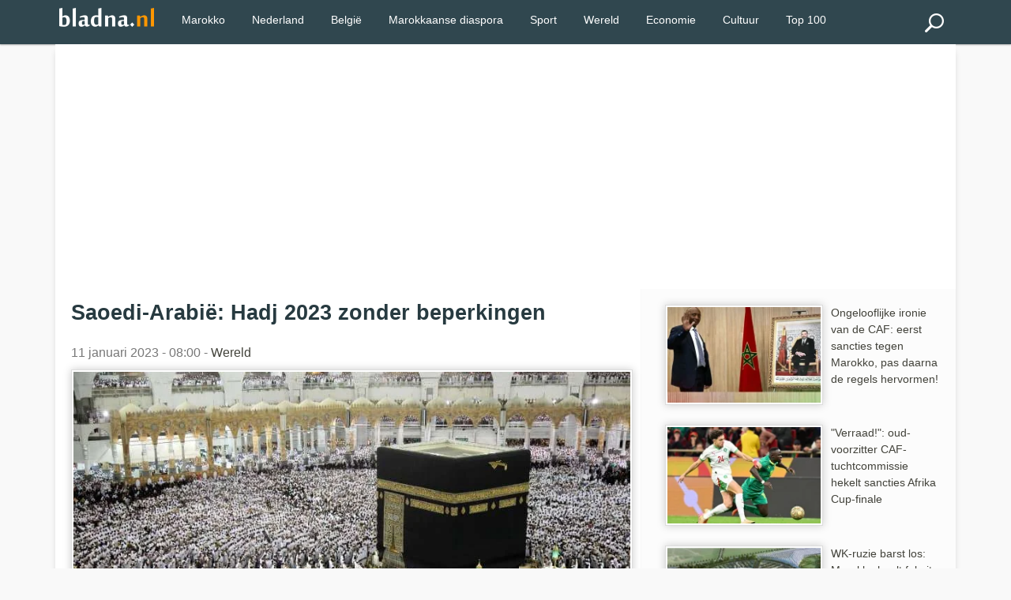

--- FILE ---
content_type: text/html; charset=utf-8
request_url: https://www.bladna.nl/saoedi-arabie-hadj-2023-zonder-beperkingen,44883.html
body_size: 6899
content:
 <!DOCTYPE html>
<html lang="nl" xmlns="http://www.w3.org/1999/xhtml" xmlns:fb="http://www.facebook.com/2008/fbml">
<head>
<meta charset="UTF-8" />
<title>Saoedi-Arabië: Hadj 2023 zonder beperkingen</title>
<meta name="description" content="De beperkende maatregelen voor de Hadj die tijdens de Covid-19 pandemie werden ingevoerd, zijn allemaal opgeheven, aldus een verklaring van de Saoedische autoriteiten." />
<meta http-equiv="X-UA-Compatible" content="IE=edge">
<meta name="viewport" content="width=device-width, initial-scale=1">
<meta http-equiv="Content-Type" content="text/html;"/>
<link rel="stylesheet" href="img/local/cache-css/laila-urlabs-bce5-urlabs-bce5-minify-8425.css" type="text/css" />
<link rel="icon" type="image/png" sizes="192x192"  href="img/local/cache-vignettes/L192xH192/bladna-favicon-e30b2.png?1769682053">
<meta name="msapplication-TileColor" content="#ffffff">
<meta name="msapplication-TileImage" content="img/local/cache-vignettes/L144xH144/bladna-favicon-a0dde.png?1769682053">
<meta name="theme-color" content="#ff9700">
<meta name="google-site-verification" content="9Mk-r0s143fyRCnNlv3mHVn2rm8Qk_Rk_OF5efgFCLs" />
<meta name="msvalidate.01" content="AFF66D0403AD4C908B20383656AF4203" />
<meta name="geo.region" content="NL">
<meta name="geo.placename" content="Amsterdam">
<meta name="geo.position" content="52.3676;4.9041">
<meta name="ICBM" content="52.3676, 4.9041">
<meta name="geo.country" content="NL">
<script type="text/javascript" src="https://cache.consentframework.com/js/pa/28992/c/bVlYt/stub" referrerpolicy="unsafe-url" charset="utf-8"></script>
<script type="text/javascript" src="https://choices.consentframework.com/js/pa/28992/c/bVlYt/cmp" referrerpolicy="unsafe-url" charset="utf-8" async></script>
<script async src="//pagead2.googlesyndication.com/pagead/js/adsbygoogle.js"></script>
<script>
(adsbygoogle = window.adsbygoogle || []).push({
google_ad_client: "ca-pub-2600513680560005",
enable_page_level_ads: true
});
</script>
<link rel="canonical" href="https://www.bladna.nl/saoedi-arabie-hadj-2023-zonder-beperkingen,44883.html" />
<meta name="news_keywords" content="Saoedi-Arabië,Mekka,Bedevaart,Epidemie,Coronavirus, Marokko">
<meta property="og:title" content="Saoedi-Arabië: Hadj 2023 zonder beperkingen" />
<meta property="og:image" content="https://www.bladna.nl/img/logo/saoedi-arabie-beperkingen-hadj.jpg" />
<meta property="og:image:width" content="800" />
<meta property="og:image:height" content="500" />
<meta property="og:type" content="article" />
<meta property="og:description" content="De beperkende maatregelen voor de Hadj die tijdens de Covid-19 pandemie werden ingevoerd, zijn allemaal opgeheven, aldus een verklaring van de Saoedische autoriteiten." />
<meta property="og:url" content="https://www.bladna.nl/saoedi-arabie-hadj-2023-zonder-beperkingen,44883.html" />
<meta property="og:site_name" content="Bladna.nl" />
<meta property="fb:app_id" content="290555747664692"/>
<meta property="fb:admins" content="100001330672430">
<meta itemprop="name" content="Saoedi-Arabië: Hadj 2023 zonder beperkingen"> 
<meta itemprop="description" content="De beperkende maatregelen voor de Hadj die tijdens de Covid-19 pandemie werden ingevoerd, zijn allemaal opgeheven, aldus een verklaring van de Saoedische autoriteiten."> 
<meta itemprop="image" content=" https://www.bladna.nl/img/logo/saoedi-arabie-beperkingen-hadj.jpg">
<meta name="twitter:card" content="summary_large_image">
<meta name="twitter:site" content="@bladna_nl">
<meta name="twitter:creator" content="@bladna_nl">
<meta name="twitter:title" content="Saoedi-Arabië: Hadj 2023 zonder beperkingen">
<meta name="twitter:description" content="De beperkende maatregelen voor de Hadj die tijdens de Covid-19 pandemie werden ingevoerd, zijn allemaal opgeheven, aldus een verklaring van de Saoedische autoriteiten.">
<meta name="twitter:image:src" content="https://www.bladna.nl/img/logo/saoedi-arabie-beperkingen-hadj.jpg">
<!-- Google tag (gtag.js) -->
<script async src="https://www.googletagmanager.com/gtag/js?id=G-88D5ETKWVS"></script>
<script>
window.dataLayer = window.dataLayer || [];
function gtag(){dataLayer.push(arguments);}
gtag('js', new Date());
gtag('config', 'G-88D5ETKWVS');
</script>
<script type="application/ld+json">
{
"@context": "https://schema.org",
"@type": "NewsArticle",
"mainEntityOfPage": {
"@type": "WebPage",
"@id": "https://www.bladna.nl/saoedi-arabie-hadj-2023-zonder-beperkingen,44883.html"
},
"headline": "Saoedi-Arabi&#235;: Hadj 2023 zonder beperkingen",
"image": [
{ "@type": "ImageObject",
"url": "https://www.bladna.nl/img/local/cache-vignettes/L800xH500/saoedi-arabie-beperkingen-hadj-6ba78.jpg",
"width": 800,
"height": 500
},
{ "@type": "ImageObject",
"url": "https://www.bladna.nl/img/local/cache-vignettes/L500xH313/saoedi-arabie-beperkingen-hadj-3bc83.jpg",
"width": 500,
"height": 313
}
],
"datePublished": "2023-01-11T08:00:00+02:00",
"dateModified": "2023-01-10T22:06:39+02:00",
"author": {
"@type": "Organization",
"name": "Bladna.nl"
},
"publisher": {
"@type": "Organization",
"name": "Bladna.nl",
"logo": {
"@type": "ImageObject",
"url": "https://www.bladna.nl/ines/images/bladna-logo.png",
"width": 200,
"height": 40
}
},
"description": "De beperkende maatregelen voor de Hadj die tijdens de Covid-19 pandemie werden ingevoerd, zijn allemaal opgeheven, aldus een verklaring van de Saoedische autoriteiten.",
"articleSection": "Wereld",
"keywords": "Saoedi-Arabië, Mekka, Bedevaart, Epidemie, Coronavirus"
}
</script>
</head>
<body>
<div class="primaire bs">
<div class="center mw1140p">


<div class="left">


 <div class="spinner-master large-hidden ">
    <input type="checkbox" id="spinner-form" />
    <label for="spinner-form" class="spinner-spin">
    <div class="spinner diagonal part-1"></div>
    <div class="spinner horizontal"></div>
    <div class="spinner diagonal part-2"></div>
    </label>
</div>



</div>
<div class="logo left tiny-center"> 



 <a href="/"><img src="img/local/cache-vignettes/L120xH24/bladna-logo-55a02.png"  width="120" height="25" alt="Bladna.nl"></a>
</div>




  <!--<a class="menu-link" href="#menu"></a>-->
  
  
  <a href="#search_box" class="btn" id="search"><img src="img/local/cache-vignettes/L24xH24/recherche-abda0.png?1769682053" alt="Zoeken"></a>
  <nav id="menu" class="menu">
    <ul class="dropdown">
      
  
            
             
                
                      <li><a href="/marokko.html" title="Marokko">Marokko</a></li>
                      <li><a href="/nederland.html" title="Nederland">Nederland</a></li>
                         <li><a href="/belgie.html" title="België">België</a></li>
                      <li><a href="/marokkaanse-diaspora.html" title="Marokkaanse diaspora">Marokkaanse diaspora</a></li>
<li><a href="sport.html" title="Sport">Sport</a></li>
<li><a href="wereld.html" title="Wereld">Wereld</a></li>
<li><a href="economie.html" title="Economie">Economie</a></li>
<li><a href="cultuur.html" title="Cultuur">Cultuur</a></li>
<li><a href="/top100.html" title="TOP 100">Top 100</a></li>

             
                             



    
   
   
    </ul>
  </nav>
  <div class="" id="formulaire_recherche">
<form action="spip.php?page=recherche" method="get" class="search_box"  >
	<input name="page" value="recherche" type="hidden"
>
	

	<input type="search" class="search text" size="10" name="recherche" id="recherche" accesskey="4" autocapitalize="off" autocorrect="off"
	/><input type="submit" class="search_icon" value="Zoeken" title="Zoeken" />
</form>
</div>




</div>
</div><div class="mw1140p center fondpage">
<div class=" pas pbs mbs ">
<script async src="https://pagead2.googlesyndication.com/pagead/js/adsbygoogle.js"></script>
<!-- Bladna - Header -->
<ins class="adsbygoogle"
style="display:block"
data-ad-client="ca-pub-2600513680560005"
data-ad-slot="8317638294"
data-ad-format="auto"
data-full-width-responsive="true"></ins>
<script>
(adsbygoogle = window.adsbygoogle || []).push({});
</script>
</div>
<div class="grid plm complet">
<div class="grid2-1">
<div class="magauche pas article">
<h1>Saoedi-Arabië: Hadj 2023 zonder beperkingen</h1>
<p class="datenews mbs">11 januari 2023 - 08:00 - 
<a href="wereld.html">Wereld</a>
</p>
<div class="accueil">
<picture>
<source type="image/webp"
srcset="https://www.bladna.nl/img/local/cache-vignettes/L800xH500/saoedi-arabie-beperkingen-hadj-6ba78.webp 800w,
https://www.bladna.nl/img/local/cache-vignettes/L800xH500/saoedi-arabie-beperkingen-hadj-6ba78.webp  800w,
https://www.bladna.nl/img/local/cache-vignettes/L500xH313/saoedi-arabie-beperkingen-hadj-3bc83.webp  500w,
https://www.bladna.nl/img/local/cache-vignettes/L320xH200/saoedi-arabie-beperkingen-hadj-d51cb.webp  320w"
sizes="(max-width: 600px) 100vw, 740px" />
<img src='img/local/cache-vignettes/L800xH500/saoedi-arabie-beperkingen-hadj-6ba78.webp' class='imglogo' width='800' height='500' alt='Saoedi-Arabi&#235;: Hadj 2023 zonder beperkingen' loading='eager' decoding='async' fetchpriority='high' srcset='https://www.bladna.nl/img/local/cache-vignettes/L800xH500/saoedi-arabie-beperkingen-hadj-6ba78.webp 800w, https://www.bladna.nl/img/local/cache-vignettes/L800xH500/saoedi-arabie-beperkingen-hadj-6ba78.webp 800w, https://www.bladna.nl/img/local/cache-vignettes/L500xH313/saoedi-arabie-beperkingen-hadj-3bc83.webp 500w, https://www.bladna.nl/img/local/cache-vignettes/L320xH200/saoedi-arabie-beperkingen-hadj-d51cb.webp 320w' sizes='(max-width: 600px) 100vw, 740px' />
</picture>
</div>
<div class="line mbm ">



</div><div class="mbs mts"><strong><p>De beperkende maatregelen voor de Hadj die tijdens de Covid-19 pandemie werden ingevoerd, zijn allemaal opgeheven, aldus een verklaring van de Saoedische autoriteiten.</p></strong></div>
<div class="mtm ">
<div class="mbl">
 
<script async src="https://pagead2.googlesyndication.com/pagead/js/adsbygoogle.js"></script>
<!-- Bladna_Suite_Display -->
<ins class="adsbygoogle"
     style="display:block"
     data-ad-client="ca-pub-2600513680560005"
     data-ad-slot="8681994511"
     data-ad-format="auto"
     data-full-width-responsive="true"></ins>
<script>
     (adsbygoogle = window.adsbygoogle || []).push({});
</script>

 </div></div> 
<div class="mtm mbl"><p>De Hadj 2023, die eind juni is gepland, zal plaatsvinden in een meer ontspannen sfeer en zonder de beperkingen van de afgelopen drie jaar. De pandemie had de Saoedische autoriteiten ertoe gedwongen veel activiteiten op te schorten en het aantal pelgrims te verminderen.</p>
<p><strong>Lees ook: <a href="marokkanen-annuleren-bedevaart-mekka,41194.html" class="spip_in">Veel Marokkanen annuleren bedevaart in Mekka</a></strong></p>
<p>"Het aantal pelgrims zal terugkeren naar wat het was vóór de pandemie, zonder leeftijdsgrens," bevestigde Hadj-minister Toufiq al Rabiha op een persconferentie in Riyad.</p></div>
<div class="articles-similaires grid meteo  pas">
<ul class="mtl">
<p><span class="h1-like mbl">Lees meer</span></p><br>
<div class="post mts">
<source type="image/webp"
srcset="https://www.bladna.nl/img/local/cache-vignettes/L200xH125/prijs-bedevaart-mekka-marokkanen-2023-8796e.webp 200w, https://www.bladna.nl/img/local/cache-vignettes/L320xH200/prijs-bedevaart-mekka-marokkanen-2023-f7e40.webp 320w"
sizes="(max-width: 640px) 45vw, 200px" />
<img src='img/local/cache-vignettes/L200xH125/prijs-bedevaart-mekka-marokkanen-2023-8796e.webp' class='left imglogo' width='200' height='125' alt='Hadj 2023 goedkoper voor Marokkanen' loading='lazy' decoding='async' srcset='https://www.bladna.nl/img/local/cache-vignettes/L200xH125/prijs-bedevaart-mekka-marokkanen-2023-8796e.webp 200w, https://www.bladna.nl/img/local/cache-vignettes/L320xH200/prijs-bedevaart-mekka-marokkanen-2023-f7e40.webp 320w' sizes='(max-width: 640px) 45vw, 200px' />
</picture>
<h4><a href="hadj-2023-goedkoper-marokkanen,45523.html">Hadj 2023 goedkoper voor Marokkanen</a></h4>
<p> De koninklijke commissie belast met de organisatie van de bedevaart naar Mekka, heeft de kosten van de Hadj vastgesteld voor Marokkaanse pelgrims die worden begeleid door het...</p>
</div>
<div class="post mts">
<source type="image/webp"
srcset="https://www.bladna.nl/img/local/cache-vignettes/L200xH125/pegrims-weggestuurd-mekka-e1245.webp 200w, https://www.bladna.nl/img/local/cache-vignettes/L320xH200/pegrims-weggestuurd-mekka-5c307.webp 320w"
sizes="(max-width: 640px) 45vw, 200px" />
<img src='img/local/cache-vignettes/L200xH125/pegrims-weggestuurd-mekka-e1245.webp' class='left imglogo' width='200' height='125' alt='Hadj 2024: 320.000 uit Mekka weggestuurd' loading='lazy' decoding='async' srcset='https://www.bladna.nl/img/local/cache-vignettes/L200xH125/pegrims-weggestuurd-mekka-e1245.webp 200w, https://www.bladna.nl/img/local/cache-vignettes/L320xH200/pegrims-weggestuurd-mekka-5c307.webp 320w' sizes='(max-width: 640px) 45vw, 200px' />
</picture>
<h4><a href="hadj-2024-320-000-mekka-weggestuurd,55735.html">Hadj 2024: 320.000 uit Mekka weggestuurd</a></h4>
<p> Ruim 320.000 pelgrims zonder geldige vergunning zijn door de Saudische veiligheidstroepen weggehouden van de heilige stad Mekka. De hadj begint aanstaande vrijdag.</p>
</div>
<div class="post mts">
<source type="image/webp"
srcset="https://www.bladna.nl/img/local/cache-vignettes/L200xH125/marokkaanse-vrouwen-bedevaart-fcfb0.webp 200w, https://www.bladna.nl/img/local/cache-vignettes/L320xH200/marokkaanse-vrouwen-bedevaart-515c8.webp 320w"
sizes="(max-width: 640px) 45vw, 200px" />
<img src='img/local/cache-vignettes/L200xH125/marokkaanse-vrouwen-bedevaart-fcfb0.webp' class='left imglogo' width='200' height='125' alt='Marokkaanse vrouwen mogen nu alleen op bedevaart' loading='lazy' decoding='async' srcset='https://www.bladna.nl/img/local/cache-vignettes/L200xH125/marokkaanse-vrouwen-bedevaart-fcfb0.webp 200w, https://www.bladna.nl/img/local/cache-vignettes/L320xH200/marokkaanse-vrouwen-bedevaart-515c8.webp 320w' sizes='(max-width: 640px) 45vw, 200px' />
</picture>
<h4><a href="marokkaanse-vrouwen-alleen-bedevaart,45406.html">Marokkaanse vrouwen mogen nu alleen op bedevaart</a></h4>
<p> In het kader van de voorbereidingen voor de hadj heeft het ministerie van Habous en Islamitische Zaken belangrijke details gepubliceerd om Marokkanen die de bedevaart willen...</p>
</div>
<div class="post mts">
<source type="image/webp"
srcset="https://www.bladna.nl/img/local/cache-vignettes/L200xH125/saoedi-arabie-hadj-speciale-vergunning-pelgrims-d0252.webp?1769695683 200w, https://www.bladna.nl/img/local/cache-vignettes/L320xH200/saoedi-arabie-hadj-speciale-vergunning-pelgrims-e26a1.webp?1769695683 320w"
sizes="(max-width: 640px) 45vw, 200px" />
<img
src="img/local/cache-vignettes/L200xH125/saoedi-arabie-hadj-speciale-vergunning-pelgrims-d0252.webp?1769695683" class='left imglogo' width='200' height='125' alt='Speciale vergunning verplicht voor Hadj 2024' loading='lazy' decoding='async' srcset='https://www.bladna.nl/img/local/cache-vignettes/L200xH125/saoedi-arabie-hadj-speciale-vergunning-pelgrims-d0252.webp?1769695683 200w, https://www.bladna.nl/img/local/cache-vignettes/L320xH200/saoedi-arabie-hadj-speciale-vergunning-pelgrims-e26a1.webp?1769695683 320w' sizes='(max-width: 640px) 45vw, 200px' />
</picture>
<h4><a href="speciale-vergunning-hadj-2024,54971.html">Speciale vergunning verplicht voor Hadj 2024</a></h4>
<p> Een pelgrimstocht naar Mekka vereist nu een voorafgaande aanvraag en een verplichte Hadj-visum. Dat kondigt de Raad van Ulema van Saoedi-Arabië in een verklaring aan.</p>
</div>
<div class="post mts">
<source type="image/webp"
srcset="https://www.bladna.nl/img/local/cache-vignettes/L200xH125/hadj-2024-besmettelijke-ziekten-9894c.webp 200w, https://www.bladna.nl/img/local/cache-vignettes/L320xH200/hadj-2024-besmettelijke-ziekten-df6be.webp 320w"
sizes="(max-width: 640px) 45vw, 200px" />
<img src='img/local/cache-vignettes/L200xH125/hadj-2024-besmettelijke-ziekten-9894c.webp' class='left imglogo' width='200' height='125' alt='Hadj 2024: Saoedi-Arabi&#235; ontkent besmettelijke ziekten onder pelgrims' loading='lazy' decoding='async' srcset='https://www.bladna.nl/img/local/cache-vignettes/L200xH125/hadj-2024-besmettelijke-ziekten-9894c.webp 200w, https://www.bladna.nl/img/local/cache-vignettes/L320xH200/hadj-2024-besmettelijke-ziekten-df6be.webp 320w' sizes='(max-width: 640px) 45vw, 200px' />
</picture>
<h4><a href="hadj-2024-saoedi-arabie-besmettelijke-ziekten-pelgrims,55883.html">Hadj 2024: Saoedi-Arabië ontkent besmettelijke ziekten onder pelgrims</a></h4>
<p> Het Saoedische ministerie van Volksgezondheid meldt dat er tijdens het Hadj-seizoen van dit jaar geen besmettelijke ziekten zijn waargenomen onder de pelgrims. De autoriteiten...</p>
</div>
<div class="post mts">
<source type="image/webp"
srcset="https://www.bladna.nl/img/local/cache-vignettes/L200xH125/saoedi-arabie-fraude-hadj-2025-0ab40.webp 200w, https://www.bladna.nl/img/local/cache-vignettes/L320xH200/saoedi-arabie-fraude-hadj-2025-6d5cd.webp 320w"
sizes="(max-width: 640px) 45vw, 200px" />
<img src='img/local/cache-vignettes/L200xH125/saoedi-arabie-fraude-hadj-2025-0ab40.webp' class='left imglogo' width='200' height='125' alt='Hadj 2025: boetes tot 27.000 dollar!' loading='lazy' decoding='async' srcset='https://www.bladna.nl/img/local/cache-vignettes/L200xH125/saoedi-arabie-fraude-hadj-2025-0ab40.webp 200w, https://www.bladna.nl/img/local/cache-vignettes/L320xH200/saoedi-arabie-fraude-hadj-2025-6d5cd.webp 320w' sizes='(max-width: 640px) 45vw, 200px' />
</picture>
<h4><a href="hadj-2025-wees-alert-fraude,62279.html">Hadj 2025: boetes tot 27.000 dollar!</a></h4>
<p> Saoedi-Arabië waarschuwt toekomstige hadj-bedevaartgangers voor misleidende reclames en roept hen op waakzaam te zijn en contact op te nemen met officiële of erkende...</p>
</div>
<div class="post mts">
<source type="image/webp"
srcset="https://www.bladna.nl/img/local/cache-vignettes/L200xH125/marokkaanse-vrouw-overleden-hadj-2024-fd769.webp 200w, https://www.bladna.nl/img/local/cache-vignettes/L320xH200/marokkaanse-vrouw-overleden-hadj-2024-6ee79.webp 320w"
sizes="(max-width: 640px) 45vw, 200px" />
<img src='img/local/cache-vignettes/L200xH125/marokkaanse-vrouw-overleden-hadj-2024-fd769.webp' class='left imglogo' width='200' height='125' alt='Marokkaanse vrouw sterft tijdens Hadj in Saudi-Arabi&#235;' loading='lazy' decoding='async' srcset='https://www.bladna.nl/img/local/cache-vignettes/L200xH125/marokkaanse-vrouw-overleden-hadj-2024-fd769.webp 200w, https://www.bladna.nl/img/local/cache-vignettes/L320xH200/marokkaanse-vrouw-overleden-hadj-2024-6ee79.webp 320w' sizes='(max-width: 640px) 45vw, 200px' />
</picture>
<h4><a href="marokkaanse-vrouw-overlijden-hadj-saudi-arabie,55885.html">Marokkaanse vrouw sterft tijdens Hadj in Saudi-Arabië</a></h4>
<p> Een Marokkaanse pelgrim is zondag overleden tijdens de Hadj in Saoedi-Arabië. De vrouw, afkomstig uit Fez, kreeg een hartaanval tijdens de laatste rituelen van de pelgrimsreis....</p>
</div>
<div class="post mts">
<source type="image/webp"
srcset="https://www.bladna.nl/img/local/cache-vignettes/L200xH125/hadj-vergunning-sanctie-mekka-512d2.webp 200w, https://www.bladna.nl/img/local/cache-vignettes/L320xH200/hadj-vergunning-sanctie-mekka-7782e.webp 320w"
sizes="(max-width: 640px) 45vw, 200px" />
<img src='img/local/cache-vignettes/L200xH125/hadj-vergunning-sanctie-mekka-512d2.webp' class='left imglogo' width='200' height='125' alt='Strenge boetes voor pelgrims zonder Hadj-vergunning' loading='lazy' decoding='async' srcset='https://www.bladna.nl/img/local/cache-vignettes/L200xH125/hadj-vergunning-sanctie-mekka-512d2.webp 200w, https://www.bladna.nl/img/local/cache-vignettes/L320xH200/hadj-vergunning-sanctie-mekka-7782e.webp 320w' sizes='(max-width: 640px) 45vw, 200px' />
</picture>
<h4><a href="strenge-boetes-pelgrims-zonder-hadj-vergunning,55590.html">Strenge boetes voor pelgrims zonder Hadj-vergunning</a></h4>
<p> Saudi-Arabië voert strenge boetes in voor pelgrims die de Hadj verrichten zonder de benodigde vergunning. De maatregel, die deze week in werking is getreden, beoogt het aantal...</p>
</div>
<div class="post mts">
<source type="image/webp"
srcset="https://www.bladna.nl/img/local/cache-vignettes/L200xH125/toestroom-pelgrims-hadj-2025-960f4.webp 200w, https://www.bladna.nl/img/local/cache-vignettes/L320xH200/toestroom-pelgrims-hadj-2025-170db.webp 320w"
sizes="(max-width: 640px) 45vw, 200px" />
<img src='img/local/cache-vignettes/L200xH125/toestroom-pelgrims-hadj-2025-960f4.webp' class='left imglogo' width='200' height='125' alt='Ruim half miljoen pelgrims al in Saoedi-Arabi&#235; aangekomen' loading='lazy' decoding='async' srcset='https://www.bladna.nl/img/local/cache-vignettes/L200xH125/toestroom-pelgrims-hadj-2025-960f4.webp 200w, https://www.bladna.nl/img/local/cache-vignettes/L320xH200/toestroom-pelgrims-hadj-2025-170db.webp 320w' sizes='(max-width: 640px) 45vw, 200px' />
</picture>
<h4><a href="half-miljoen-pelgrims-saoedi-arabie-hadj-2025,63095.html">Ruim half miljoen pelgrims al in Saoedi-Arabië aangekomen</a></h4>
<p> De voorbereidingen voor de Hadj van 2025 zijn in volle gang in Saoedi-Arabië, waar volgens het ministerie van Hajj en Umrah afgelopen zondag al meer dan 504.000 pelgrims zijn...</p>
</div>
<div class="post mts">
<source type="image/webp"
srcset="https://www.bladna.nl/img/local/cache-vignettes/L200xH125/bedevaart-coronavirus-marokko-a771e.webp 200w, https://www.bladna.nl/img/local/cache-vignettes/L320xH200/bedevaart-coronavirus-marokko-42a75.webp 320w"
sizes="(max-width: 640px) 45vw, 200px" />
<img src='img/local/cache-vignettes/L200xH125/bedevaart-coronavirus-marokko-a771e.webp' class='left imglogo' width='200' height='125' alt='Marokkanen uitgesloten van Hadj in 2021' loading='lazy' decoding='async' srcset='https://www.bladna.nl/img/local/cache-vignettes/L200xH125/bedevaart-coronavirus-marokko-a771e.webp 200w, https://www.bladna.nl/img/local/cache-vignettes/L320xH200/bedevaart-coronavirus-marokko-42a75.webp 320w' sizes='(max-width: 640px) 45vw, 200px' />
</picture>
<h4><a href="marokkanen-uitgesloten-hadj-2021,36070.html">Marokkanen uitgesloten van Hadj in 2021</a></h4>
<p> Het Marokkaanse ministerie van Habous en Islamitische Zaken heeft bekend gemaakt dat de Koninklijke Commissie die verantwoordelijk is voor de coördinatie van het...</p>
</div>
</ul>
</div>
</div>  <!-- fin ma gauche -->
<div class="madroite pas">
<a href="ironie-caf-sancties-tegen-marokko-regels-hervormen,68172.html"><p class="pas mod">
<picture>
<source type="image/webp"
srcset="https://www.bladna.nl/img/local/cache-vignettes/L200xH125/patrice-motsepe-straffen-caf-96a52.webp?1769835600 200w, https://www.bladna.nl/img/local/cache-vignettes/L320xH200/patrice-motsepe-straffen-caf-f0db5.webp?1769835600 320w"
sizes="(max-width: 640px) 33vw, 200px" />
<img
src="img/local/cache-vignettes/L200xH125/patrice-motsepe-straffen-caf-96a52.webp?1769835600" class='left imglogo' width='200' height='125' alt='Ongelooflijke ironie van de CAF: eerst sancties tegen Marokko, pas daarna de regels hervormen!' loading='lazy' decoding='async' srcset='https://www.bladna.nl/img/local/cache-vignettes/L200xH125/patrice-motsepe-straffen-caf-96a52.webp?1769835600 200w, https://www.bladna.nl/img/local/cache-vignettes/L320xH200/patrice-motsepe-straffen-caf-f0db5.webp?1769835600 320w' sizes='(max-width: 640px) 33vw, 200px' />
</picture>
Ongelooflijke ironie van de CAF: eerst sancties tegen Marokko, pas daarna de regels hervormen!
</p></a>
<a href="verraad-oud-voorzitter-caf-tuchtcommissie-sancties-afrika-cup-finale,68171.html"><p class="pas mod">
<picture>
<source type="image/webp"
srcset="https://www.bladna.nl/img/local/cache-vignettes/L200xH125/wedstrijd-marokko-senegal-sancties-afrikaanse-voetbalbond-caf-75cd6.webp?1769835600 200w, https://www.bladna.nl/img/local/cache-vignettes/L320xH200/wedstrijd-marokko-senegal-sancties-afrikaanse-voetbalbond-caf-25b96.webp?1769835600 320w"
sizes="(max-width: 640px) 33vw, 200px" />
<img
src="img/local/cache-vignettes/L200xH125/wedstrijd-marokko-senegal-sancties-afrikaanse-voetbalbond-caf-75cd6.webp?1769835600" class='left imglogo' width='200' height='125' alt='&#034;Verraad!&#034;: oud-voorzitter CAF-tuchtcommissie hekelt sancties Afrika Cup-finale' loading='lazy' decoding='async' srcset='https://www.bladna.nl/img/local/cache-vignettes/L200xH125/wedstrijd-marokko-senegal-sancties-afrikaanse-voetbalbond-caf-75cd6.webp?1769835600 200w, https://www.bladna.nl/img/local/cache-vignettes/L320xH200/wedstrijd-marokko-senegal-sancties-afrikaanse-voetbalbond-caf-25b96.webp?1769835600 320w' sizes='(max-width: 640px) 33vw, 200px' />
</picture>
"Verraad!": oud-voorzitter CAF-tuchtcommissie hekelt sancties Afrika Cup-finale
</p></a>
<a href="wk-ruzie-marokko-spanje,68169.html"><p class="pas mod">
<picture>
<source type="image/webp"
srcset="https://www.bladna.nl/img/local/cache-vignettes/L200xH125/wk-ruzie-marokko-spanje-finale-wk-2030-470da.webp?1769835601 200w, https://www.bladna.nl/img/local/cache-vignettes/L320xH200/wk-ruzie-marokko-spanje-finale-wk-2030-08001.webp?1769835601 320w"
sizes="(max-width: 640px) 33vw, 200px" />
<img
src="img/local/cache-vignettes/L200xH125/wk-ruzie-marokko-spanje-finale-wk-2030-470da.webp?1769835601" class='left imglogo' width='200' height='125' alt='WK-ruzie barst los: Marokko haalt fel uit naar Spanje ' loading='lazy' decoding='async' srcset='https://www.bladna.nl/img/local/cache-vignettes/L200xH125/wk-ruzie-marokko-spanje-finale-wk-2030-470da.webp?1769835601 200w, https://www.bladna.nl/img/local/cache-vignettes/L320xH200/wk-ruzie-marokko-spanje-finale-wk-2030-08001.webp?1769835601 320w' sizes='(max-width: 640px) 33vw, 200px' />
</picture>
WK-ruzie barst los: Marokko haalt fel uit naar Spanje 
</p></a>
<a href="algerije-dood-marokkanen-succesvolle-missie,68166.html"><p class="pas mod">
<picture>
<source type="image/webp"
srcset="https://www.bladna.nl/img/local/cache-vignettes/L200xH125/marokkanen-doodgeschoten-algerijns-leger-grens-marokko-2e95a.webp?1769835601 200w, https://www.bladna.nl/img/local/cache-vignettes/L320xH200/marokkanen-doodgeschoten-algerijns-leger-grens-marokko-07811.webp?1769835601 320w"
sizes="(max-width: 640px) 33vw, 200px" />
<img
src="img/local/cache-vignettes/L200xH125/marokkanen-doodgeschoten-algerijns-leger-grens-marokko-2e95a.webp?1769835601" class='left imglogo' width='200' height='125' alt='Algerije noemt doden Marokkanen succesvolle missie, land onder vuur ' loading='lazy' decoding='async' srcset='https://www.bladna.nl/img/local/cache-vignettes/L200xH125/marokkanen-doodgeschoten-algerijns-leger-grens-marokko-2e95a.webp?1769835601 200w, https://www.bladna.nl/img/local/cache-vignettes/L320xH200/marokkanen-doodgeschoten-algerijns-leger-grens-marokko-07811.webp?1769835601 320w' sizes='(max-width: 640px) 33vw, 200px' />
</picture>
Algerije noemt doden Marokkanen succesvolle missie, land onder vuur 
</p></a>
<a href="elon-musk-tesla-vestiging-marokko,68165.html"><p class="pas mod">
<picture>
<source type="image/webp"
srcset="https://www.bladna.nl/img/local/cache-vignettes/L200xH125/tesla-vestiging-marokko-officieel-bbe3e.webp?1769835601 200w, https://www.bladna.nl/img/local/cache-vignettes/L320xH200/tesla-vestiging-marokko-officieel-05086.webp?1769835601 320w"
sizes="(max-width: 640px) 33vw, 200px" />
<img
src="img/local/cache-vignettes/L200xH125/tesla-vestiging-marokko-officieel-bbe3e.webp?1769835601" class='left imglogo' width='200' height='125' alt='Elon Musk brengt Tesla officieel naar Marokko ' loading='lazy' decoding='async' srcset='https://www.bladna.nl/img/local/cache-vignettes/L200xH125/tesla-vestiging-marokko-officieel-bbe3e.webp?1769835601 200w, https://www.bladna.nl/img/local/cache-vignettes/L320xH200/tesla-vestiging-marokko-officieel-05086.webp?1769835601 320w' sizes='(max-width: 640px) 33vw, 200px' />
</picture>
Elon Musk brengt Tesla officieel naar Marokko 
</p></a>
<a href="scheuren-gaten-wegen-ouezzane-regen,68164.html"><p class="pas mod">
<picture>
<source type="image/webp"
srcset="https://www.bladna.nl/img/local/cache-vignettes/L200xH125/schade-wegen-regen-ouezzane-marokko-f370b.webp?1769835601 200w, https://www.bladna.nl/img/local/cache-vignettes/L320xH200/schade-wegen-regen-ouezzane-marokko-ea77f.webp?1769835601 320w"
sizes="(max-width: 640px) 33vw, 200px" />
<img
src="img/local/cache-vignettes/L200xH125/schade-wegen-regen-ouezzane-marokko-f370b.webp?1769835601" class='left imglogo' width='200' height='125' alt='Scheuren en gaten leggen verkeer in Ouezzane lam ' loading='lazy' decoding='async' srcset='https://www.bladna.nl/img/local/cache-vignettes/L200xH125/schade-wegen-regen-ouezzane-marokko-f370b.webp?1769835601 200w, https://www.bladna.nl/img/local/cache-vignettes/L320xH200/schade-wegen-regen-ouezzane-marokko-ea77f.webp?1769835601 320w' sizes='(max-width: 640px) 33vw, 200px' />
</picture>
Scheuren en gaten leggen verkeer in Ouezzane lam 
</p></a>
<div class=" pas pbs  ">

<script async src="https://pagead2.googlesyndication.com/pagead/js/adsbygoogle.js"></script>
<!-- Bladna_Droite -->
<ins class="adsbygoogle"
     style="display:block"
     data-ad-client="ca-pub-2600513680560005"
     data-ad-slot="2397356977"
     data-ad-format="auto"
     data-full-width-responsive="true"></ins>
<script>
     (adsbygoogle = window.adsbygoogle || []).push({});
</script>

</div><div class="blocatitre h5-like mts pas">Lees meer</div>
<div class="bloccontenu ">
<a href="algerije-dood-marokkanen-succesvolle-missie,68166.html"><p class="pas mod">
<picture>
<source type="image/webp"
srcset="https://www.bladna.nl/img/local/cache-vignettes/L200xH125/marokkanen-doodgeschoten-algerijns-leger-grens-marokko-2e95a.webp?1769835601 200w, https://www.bladna.nl/img/local/cache-vignettes/L320xH200/marokkanen-doodgeschoten-algerijns-leger-grens-marokko-07811.webp?1769835601 320w"
sizes="(max-width: 640px) 33vw, 200px" />
<img
src="img/local/cache-vignettes/L200xH125/marokkanen-doodgeschoten-algerijns-leger-grens-marokko-2e95a.webp?1769835601" class='left imglogo' width='200' height='125' alt='Algerije noemt doden Marokkanen succesvolle missie, land onder vuur ' loading='lazy' decoding='async' srcset='https://www.bladna.nl/img/local/cache-vignettes/L200xH125/marokkanen-doodgeschoten-algerijns-leger-grens-marokko-2e95a.webp?1769835601 200w, https://www.bladna.nl/img/local/cache-vignettes/L320xH200/marokkanen-doodgeschoten-algerijns-leger-grens-marokko-07811.webp?1769835601 320w' sizes='(max-width: 640px) 33vw, 200px' />
</picture>
Algerije noemt doden Marokkanen succesvolle missie, land onder vuur 
</p></a>
<a href="eu-landen-steunen-officieel-marokkaanse-sahara,68156.html"><p class="pas mod">
<picture>
<source type="image/webp"
srcset="https://www.bladna.nl/img/local/cache-vignettes/L200xH125/europese-unie-steun-marokko-sahara-dc4e2.webp?1769770801 200w, https://www.bladna.nl/img/local/cache-vignettes/L320xH200/europese-unie-steun-marokko-sahara-4e942.webp?1769770801 320w"
sizes="(max-width: 640px) 33vw, 200px" />
<img
src="img/local/cache-vignettes/L200xH125/europese-unie-steun-marokko-sahara-dc4e2.webp?1769770801" class='left imglogo' width='200' height='125' alt='Alle EU-landen steunen officieel Marokkaanse Sahara ' loading='lazy' decoding='async' srcset='https://www.bladna.nl/img/local/cache-vignettes/L200xH125/europese-unie-steun-marokko-sahara-dc4e2.webp?1769770801 200w, https://www.bladna.nl/img/local/cache-vignettes/L320xH200/europese-unie-steun-marokko-sahara-4e942.webp?1769770801 320w' sizes='(max-width: 640px) 33vw, 200px' />
</picture>
Alle EU-landen steunen officieel Marokkaanse Sahara 
</p></a>
<a href="imperium-karim-harrat-wankelt-gevangenis-drugsnetwerk-dubai-marokko,68143.html"><p class="pas mod">
<picture>
<source type="image/webp"
srcset="https://www.bladna.nl/img/local/cache-vignettes/L200xH125/drugsbaron-karim-harrat-drugs-marokko-dubai-proces-a403d.webp?1769749200 200w, https://www.bladna.nl/img/local/cache-vignettes/L320xH200/drugsbaron-karim-harrat-drugs-marokko-dubai-proces-d85c7.webp?1769749200 320w"
sizes="(max-width: 640px) 33vw, 200px" />
<img
src="img/local/cache-vignettes/L200xH125/drugsbaron-karim-harrat-drugs-marokko-dubai-proces-a403d.webp?1769749200" class='left imglogo' width='200' height='125' alt='Imperium Karim Harrat wankelt: justitie eist 10 jaar voor aansturen drugsnetwerk vanuit Dubai en Marokko' loading='lazy' decoding='async' srcset='https://www.bladna.nl/img/local/cache-vignettes/L200xH125/drugsbaron-karim-harrat-drugs-marokko-dubai-proces-a403d.webp?1769749200 200w, https://www.bladna.nl/img/local/cache-vignettes/L320xH200/drugsbaron-karim-harrat-drugs-marokko-dubai-proces-d85c7.webp?1769749200 320w' sizes='(max-width: 640px) 33vw, 200px' />
</picture>
Imperium Karim Harrat wankelt: justitie eist 10 jaar voor aansturen drugsnetwerk vanuit Dubai en Marokko
</p></a>
<a href="algerijns-leger-doodt-marokkanen,68151.html"><p class="pas mod">
<picture>
<source type="image/webp"
srcset="https://www.bladna.nl/img/local/cache-vignettes/L200xH125/algerijns-leger-moord-marokkanen-892e2.webp?1769749200 200w, https://www.bladna.nl/img/local/cache-vignettes/L320xH200/algerijns-leger-moord-marokkanen-bc620.webp?1769749201 320w"
sizes="(max-width: 640px) 33vw, 200px" />
<img
src="img/local/cache-vignettes/L200xH125/algerijns-leger-moord-marokkanen-892e2.webp?1769749200" class='left imglogo' width='200' height='125' alt='Algerijns leger doodt drie Marokkanen' loading='lazy' decoding='async' srcset='https://www.bladna.nl/img/local/cache-vignettes/L200xH125/algerijns-leger-moord-marokkanen-892e2.webp?1769749200 200w, https://www.bladna.nl/img/local/cache-vignettes/L320xH200/algerijns-leger-moord-marokkanen-bc620.webp?1769749201 320w' sizes='(max-width: 640px) 33vw, 200px' />
</picture>
Algerijns leger doodt drie Marokkanen
</p></a>
<a href="marokkaanse-broers-zaoui-250-miljard-euro,68132.html"><p class="pas mod">
<picture>
<source type="image/webp"
srcset="https://www.bladna.nl/img/local/cache-vignettes/L200xH125/michael-yoel-zaoui-marokkaanse-broers-bank-786e9.webp?1769691600 200w, https://www.bladna.nl/img/local/cache-vignettes/L320xH200/michael-yoel-zaoui-marokkaanse-broers-bank-c796e.webp?1769691600 320w"
sizes="(max-width: 640px) 33vw, 200px" />
<img
src="img/local/cache-vignettes/L200xH125/michael-yoel-zaoui-marokkaanse-broers-bank-786e9.webp?1769691600" class='left imglogo' width='200' height='125' alt='Marokkaanse broers Zaoui wegen 250 miljard euro' loading='lazy' decoding='async' srcset='https://www.bladna.nl/img/local/cache-vignettes/L200xH125/michael-yoel-zaoui-marokkaanse-broers-bank-786e9.webp?1769691600 200w, https://www.bladna.nl/img/local/cache-vignettes/L320xH200/michael-yoel-zaoui-marokkaanse-broers-bank-c796e.webp?1769691600 320w' sizes='(max-width: 640px) 33vw, 200px' />
</picture>
Marokkaanse broers Zaoui wegen 250 miljard euro
</p></a>
<a href="drama-costa-del-sol-marokkaanse-verpletterd-omvallende-boom,68137.html"><p class="pas mod">
<picture>
<source type="image/webp"
srcset="https://www.bladna.nl/img/local/cache-vignettes/L200xH125/marokkaanse-vrouw-dood-val-boom-torremolinos-spanje-29cbe.webp?1769695200 200w, https://www.bladna.nl/img/local/cache-vignettes/L320xH200/marokkaanse-vrouw-dood-val-boom-torremolinos-spanje-c6be0.webp?1769695200 320w"
sizes="(max-width: 640px) 33vw, 200px" />
<img
src="img/local/cache-vignettes/L200xH125/marokkaanse-vrouw-dood-val-boom-torremolinos-spanje-29cbe.webp?1769695200" class='left imglogo' width='200' height='125' alt='Drama aan de Costa del Sol: Marokkaanse verpletterd door omvallende boom ' loading='lazy' decoding='async' srcset='https://www.bladna.nl/img/local/cache-vignettes/L200xH125/marokkaanse-vrouw-dood-val-boom-torremolinos-spanje-29cbe.webp?1769695200 200w, https://www.bladna.nl/img/local/cache-vignettes/L320xH200/marokkaanse-vrouw-dood-val-boom-torremolinos-spanje-c6be0.webp?1769695200 320w' sizes='(max-width: 640px) 33vw, 200px' />
</picture>
Drama aan de Costa del Sol: Marokkaanse verpletterd door omvallende boom 
</p></a>
<a href="spanje-overvolle-brandstoftanks-vrachtwagens-marokko,68118.html"><p class="pas mod">
<picture>
<source type="image/webp"
srcset="https://www.bladna.nl/img/local/cache-vignettes/L200xH125/spanje-boetes-vrachtwagens-marokko-brandstof-7db79.webp?1769685230 200w, https://www.bladna.nl/img/local/cache-vignettes/L320xH200/spanje-boetes-vrachtwagens-marokko-brandstof-b8479.webp?1769685230 320w"
sizes="(max-width: 640px) 33vw, 200px" />
<img
src="img/local/cache-vignettes/L200xH125/spanje-boetes-vrachtwagens-marokko-brandstof-7db79.webp?1769685230" class='left imglogo' width='200' height='125' alt='Spanje staakt actie tegen &#034;overvolle&#034; brandstoftanks vrachtwagens uit Marokko' loading='lazy' decoding='async' srcset='https://www.bladna.nl/img/local/cache-vignettes/L200xH125/spanje-boetes-vrachtwagens-marokko-brandstof-7db79.webp?1769685230 200w, https://www.bladna.nl/img/local/cache-vignettes/L320xH200/spanje-boetes-vrachtwagens-marokko-brandstof-b8479.webp?1769685230 320w' sizes='(max-width: 640px) 33vw, 200px' />
</picture>
Spanje staakt actie tegen "overvolle" brandstoftanks vrachtwagens uit Marokko
</p></a>
<a href="politieagent-italie-marokkaan-dood-alarmpistool,68117.html"><p class="pas mod">
<picture>
<source type="image/webp"
srcset="https://www.bladna.nl/img/local/cache-vignettes/L200xH125/marokkaan-doodgeschoten-politie-italie-alarmpistool-57de1.webp?1769685070 200w, https://www.bladna.nl/img/local/cache-vignettes/L320xH200/marokkaan-doodgeschoten-politie-italie-alarmpistool-84639.webp?1769685070 320w"
sizes="(max-width: 640px) 33vw, 200px" />
<img
src="img/local/cache-vignettes/L200xH125/marokkaan-doodgeschoten-politie-italie-alarmpistool-57de1.webp?1769685070" class='left imglogo' width='200' height='125' alt='Politieagent in Itali&#235; schiet Marokkaan dood om alarmpistool ' loading='lazy' decoding='async' srcset='https://www.bladna.nl/img/local/cache-vignettes/L200xH125/marokkaan-doodgeschoten-politie-italie-alarmpistool-57de1.webp?1769685070 200w, https://www.bladna.nl/img/local/cache-vignettes/L320xH200/marokkaan-doodgeschoten-politie-italie-alarmpistool-84639.webp?1769685070 320w' sizes='(max-width: 640px) 33vw, 200px' />
</picture>
Politieagent in Italië schiet Marokkaan dood om alarmpistool 
</p></a>
</div>  <!-- Fin bloc contenu -->
<div class="blocatitre h5-like mts pas">Tags</div>
<div class="bloccontenu">
<a href="saudi-arabie.html"><p class="pas mod">
<picture>
<source type="image/webp"
srcset="https://www.bladna.nl/img/local/cache-vignettes/L200xH125/moton126-5d5af.webp 200w, https://www.bladna.nl/img/local/cache-vignettes/L320xH200/moton126-2eb69.webp 320w"
sizes="(max-width: 640px) 33vw, 200px" />
<img src='img/local/cache-vignettes/L200xH125/moton126-5d5af.webp' class='left imglogo' width='200' height='125' alt='Saoedi-Arabi&#235;' loading='lazy' decoding='async' srcset='https://www.bladna.nl/img/local/cache-vignettes/L200xH125/moton126-5d5af.webp 200w, https://www.bladna.nl/img/local/cache-vignettes/L320xH200/moton126-2eb69.webp 320w' sizes='(max-width: 640px) 33vw, 200px' />
</picture>
Saoedi-Arabië
</p></a>
<a href="mekka.html"><p class="pas mod">
<picture>
<source type="image/webp"
srcset="https://www.bladna.nl/img/local/cache-vignettes/L200xH125/moton1255-be0ca.webp 200w, https://www.bladna.nl/img/local/cache-vignettes/L320xH200/moton1255-596fb.webp 320w"
sizes="(max-width: 640px) 33vw, 200px" />
<img src='img/local/cache-vignettes/L200xH125/moton1255-be0ca.webp' class='left imglogo' width='200' height='125' alt='Mekka' loading='lazy' decoding='async' srcset='https://www.bladna.nl/img/local/cache-vignettes/L200xH125/moton1255-be0ca.webp 200w, https://www.bladna.nl/img/local/cache-vignettes/L320xH200/moton1255-596fb.webp 320w' sizes='(max-width: 640px) 33vw, 200px' />
</picture>
Mekka
</p></a>
<a href="bedevaart.html"><p class="pas mod">
<picture>
<source type="image/webp"
srcset="https://www.bladna.nl/img/local/cache-vignettes/L200xH125/moton1828-55755.webp 200w, https://www.bladna.nl/img/local/cache-vignettes/L320xH200/moton1828-31e28.webp 320w"
sizes="(max-width: 640px) 33vw, 200px" />
<img src='img/local/cache-vignettes/L200xH125/moton1828-55755.webp' class='left imglogo' width='200' height='125' alt='Bedevaart' loading='lazy' decoding='async' srcset='https://www.bladna.nl/img/local/cache-vignettes/L200xH125/moton1828-55755.webp 200w, https://www.bladna.nl/img/local/cache-vignettes/L320xH200/moton1828-31e28.webp 320w' sizes='(max-width: 640px) 33vw, 200px' />
</picture>
Bedevaart
</p></a>
<a href="epidemie.html"><p class="pas mod">
<picture>
<source type="image/webp"
srcset="https://www.bladna.nl/img/local/cache-vignettes/L200xH125/moton2521-9b9a8.webp 200w, https://www.bladna.nl/img/local/cache-vignettes/L320xH200/moton2521-8fcec.webp 320w"
sizes="(max-width: 640px) 33vw, 200px" />
<img src='img/local/cache-vignettes/L200xH125/moton2521-9b9a8.webp' class='left imglogo' width='200' height='125' alt='Epidemie' loading='lazy' decoding='async' srcset='https://www.bladna.nl/img/local/cache-vignettes/L200xH125/moton2521-9b9a8.webp 200w, https://www.bladna.nl/img/local/cache-vignettes/L320xH200/moton2521-8fcec.webp 320w' sizes='(max-width: 640px) 33vw, 200px' />
</picture>
Epidemie
</p></a>
<a href="coronavirus.html"><p class="pas mod">
<picture>
<source type="image/webp"
srcset="https://www.bladna.nl/img/local/cache-vignettes/L200xH125/moton3269-b325b.webp 200w, https://www.bladna.nl/img/local/cache-vignettes/L320xH200/moton3269-b02fe.webp 320w"
sizes="(max-width: 640px) 33vw, 200px" />
<img src='img/local/cache-vignettes/L200xH125/moton3269-b325b.webp' class='left imglogo' width='200' height='125' alt='Coronavirus' loading='lazy' decoding='async' srcset='https://www.bladna.nl/img/local/cache-vignettes/L200xH125/moton3269-b325b.webp 200w, https://www.bladna.nl/img/local/cache-vignettes/L320xH200/moton3269-b02fe.webp 320w' sizes='(max-width: 640px) 33vw, 200px' />
</picture>
Coronavirus
</p></a>
</div>
<div class="mas">

<script async src="https://pagead2.googlesyndication.com/pagead/js/adsbygoogle.js"></script>
<!-- Bladna_Bas -->
<ins class="adsbygoogle"
     style="display:block"
     data-ad-client="ca-pub-2600513680560005"
     data-ad-slot="5864259489"
     data-ad-format="auto"
     data-full-width-responsive="true"></ins>
<script>
     (adsbygoogle = window.adsbygoogle || []).push({});
</script>


</div></div>  <!-- fin ma droite -->
</div> <!-- fin grid2-1 -->
</div> <!-- fin grid -->
</div> <!-- fin mw1140p -->
<p id="back-top">
<a href="#top"><span class="pas"><img src="img/local/cache-vignettes/L27xH17/haut-9d027.png?1769682055" alt="Bladna.nl"></span></a>
</p>
<div class=" pied center  pas mw1140p">
<div class="line barrehaut pas">
<div class="inbl w100 txtcenter">Bladna.nl - 2025  - <a href="/contact.html" rel="nofollow">Contact</a>
- <a href="/over-bladna-nl.html" rel="nofollow">Over Bladna.nl</a>
- <a href="/bladna-prive.html" rel="nofollow">Privacybeleid</a>
- <a href="/team-bladna.html" rel="nofollow">Ons team</a> 
</div>
</div>
</div>
<script defer data-domain="bladna.nl" src="https://stats.bladi.org/js/script.file-downloads.hash.outbound-links.pageview-props.revenue.tagged-events.js"></script>
<script>window.plausible = window.plausible || function() { (window.plausible.q = window.plausible.q || []).push(arguments) }</script>
<script defer type='text/javascript' src='img/local/cache-js/scripts1-minify-0c52.js'></script>
<!-- Global site tag (gtag.js) - Google Analytics -->
<script async src="https://www.googletagmanager.com/gtag/js?id=UA-20546976-1"></script>
<script>
window.dataLayer = window.dataLayer || [];
function gtag(){dataLayer.push(arguments);}
gtag('js', new Date());
gtag('config', 'UA-20546976-1');
</script>
</body>
</html>


--- FILE ---
content_type: text/html; charset=utf-8
request_url: https://www.google.com/recaptcha/api2/aframe
body_size: 267
content:
<!DOCTYPE HTML><html><head><meta http-equiv="content-type" content="text/html; charset=UTF-8"></head><body><script nonce="Lf7jfhs2kfGseDyCIFKbNg">/** Anti-fraud and anti-abuse applications only. See google.com/recaptcha */ try{var clients={'sodar':'https://pagead2.googlesyndication.com/pagead/sodar?'};window.addEventListener("message",function(a){try{if(a.source===window.parent){var b=JSON.parse(a.data);var c=clients[b['id']];if(c){var d=document.createElement('img');d.src=c+b['params']+'&rc='+(localStorage.getItem("rc::a")?sessionStorage.getItem("rc::b"):"");window.document.body.appendChild(d);sessionStorage.setItem("rc::e",parseInt(sessionStorage.getItem("rc::e")||0)+1);localStorage.setItem("rc::h",'1769865003434');}}}catch(b){}});window.parent.postMessage("_grecaptcha_ready", "*");}catch(b){}</script></body></html>